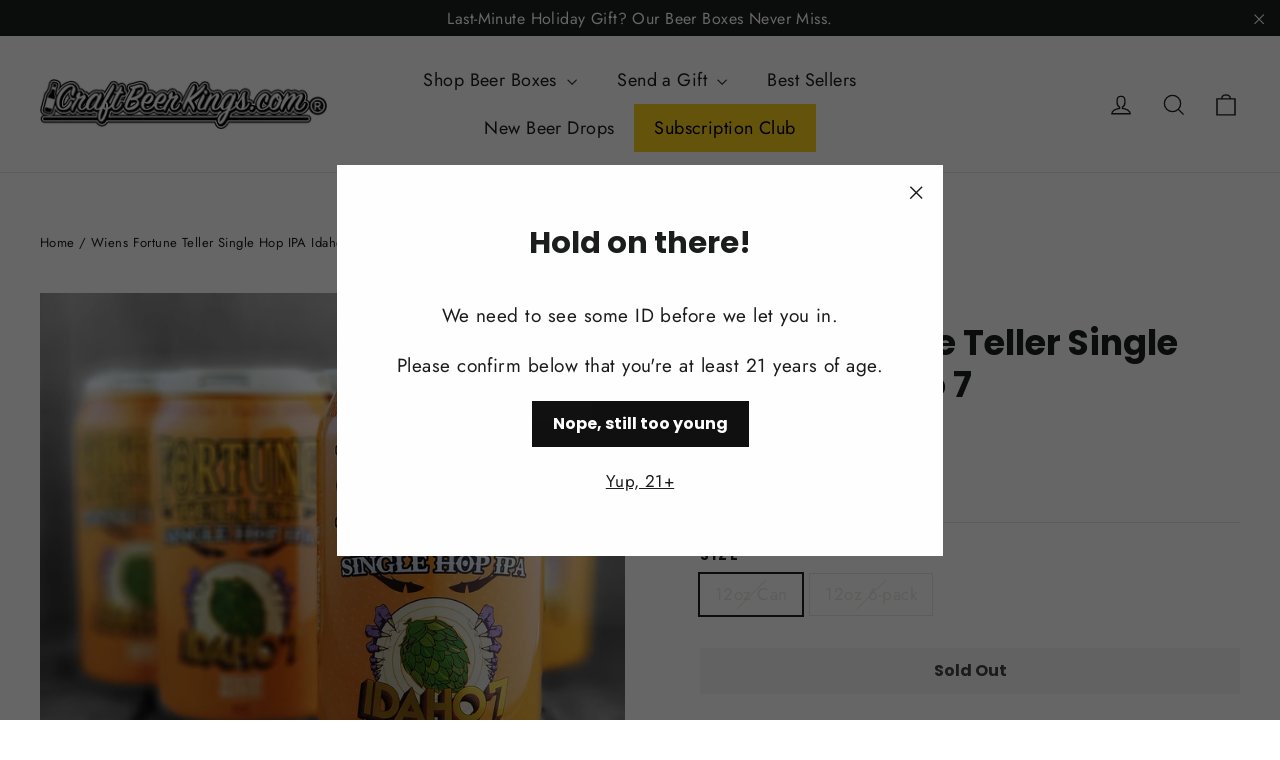

--- FILE ---
content_type: text/javascript; charset=utf-8
request_url: https://www.craftbeerkings.com/products/wiens-fortune-teller-single-hop-ipa-idaho-7.js
body_size: 420
content:
{"id":1561520013377,"title":"Wiens Fortune Teller Single Hop IPA Idaho 7","handle":"wiens-fortune-teller-single-hop-ipa-idaho-7","description":"\u003cp\u003eA Single Hop IPA that utilizes the strong points of the chosen Hop. Enjoy this golden brew for yourself or with your summoning circle.\u003c\/p\u003e\n\u003cul\u003e\n\u003cli\u003eABV: 7.0%\u003c\/li\u003e\n\u003cli\u003eType: IPA\u003c\/li\u003e\n\u003c\/ul\u003e","published_at":"2018-11-01T18:05:53-07:00","created_at":"2018-11-01T18:09:02-07:00","vendor":"Wiens Brewing","type":"IPA","tags":["Can"],"price":399,"price_min":399,"price_max":1499,"available":false,"price_varies":true,"compare_at_price":null,"compare_at_price_min":0,"compare_at_price_max":0,"compare_at_price_varies":false,"variants":[{"id":14233651019841,"title":"12oz Can","option1":"12oz Can","option2":null,"option3":null,"sku":"","requires_shipping":true,"taxable":true,"featured_image":null,"available":false,"name":"Wiens Fortune Teller Single Hop IPA Idaho 7 - 12oz Can","public_title":"12oz Can","options":["12oz Can"],"price":399,"weight":454,"compare_at_price":null,"inventory_management":"shopify","barcode":"","requires_selling_plan":false,"selling_plan_allocations":[]},{"id":14233651052609,"title":"12oz 6-pack","option1":"12oz 6-pack","option2":null,"option3":null,"sku":"","requires_shipping":true,"taxable":true,"featured_image":null,"available":false,"name":"Wiens Fortune Teller Single Hop IPA Idaho 7 - 12oz 6-pack","public_title":"12oz 6-pack","options":["12oz 6-pack"],"price":1499,"weight":2722,"compare_at_price":null,"inventory_management":"shopify","barcode":"","requires_selling_plan":false,"selling_plan_allocations":[]}],"images":["\/\/cdn.shopify.com\/s\/files\/1\/0067\/6030\/0609\/products\/wiens-fortune-teller-single-hop-ipa-idaho-7-6pack-cans.jpg?v=1541120950"],"featured_image":"\/\/cdn.shopify.com\/s\/files\/1\/0067\/6030\/0609\/products\/wiens-fortune-teller-single-hop-ipa-idaho-7-6pack-cans.jpg?v=1541120950","options":[{"name":"Size","position":1,"values":["12oz Can","12oz 6-pack"]}],"url":"\/products\/wiens-fortune-teller-single-hop-ipa-idaho-7","media":[{"alt":null,"id":1220705779777,"position":1,"preview_image":{"aspect_ratio":1.0,"height":1600,"width":1600,"src":"https:\/\/cdn.shopify.com\/s\/files\/1\/0067\/6030\/0609\/products\/wiens-fortune-teller-single-hop-ipa-idaho-7-6pack-cans.jpg?v=1541120950"},"aspect_ratio":1.0,"height":1600,"media_type":"image","src":"https:\/\/cdn.shopify.com\/s\/files\/1\/0067\/6030\/0609\/products\/wiens-fortune-teller-single-hop-ipa-idaho-7-6pack-cans.jpg?v=1541120950","width":1600}],"requires_selling_plan":false,"selling_plan_groups":[]}